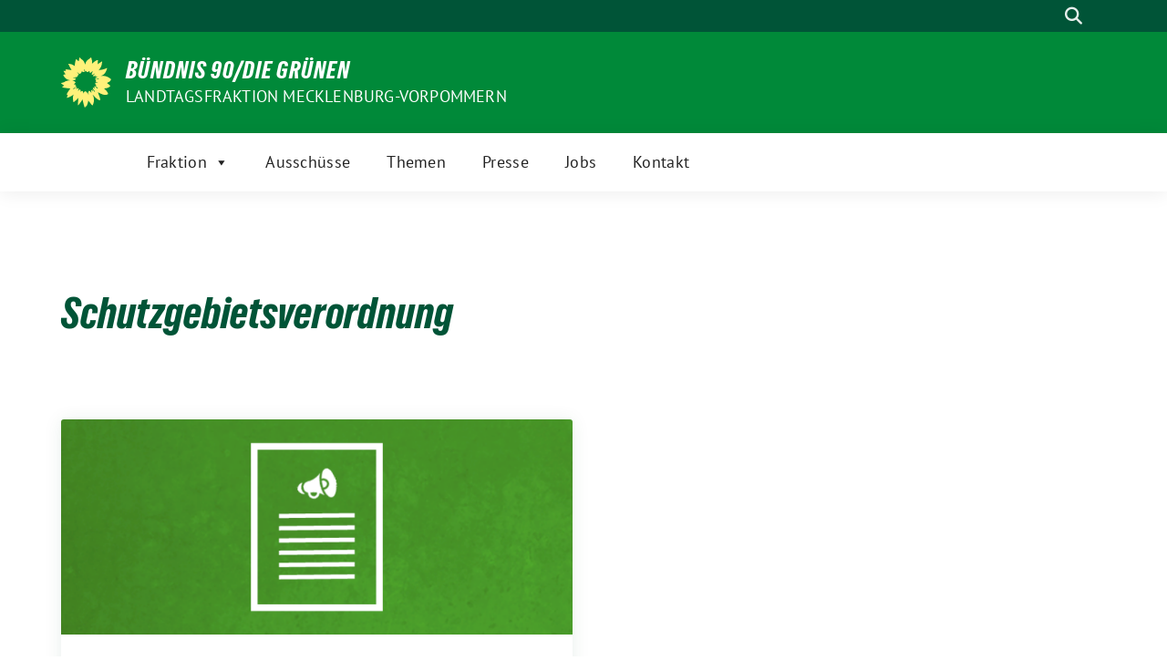

--- FILE ---
content_type: text/html; charset=UTF-8
request_url: https://gruene-fraktion-mv.de/tag/schutzgebietsverordnung/
body_size: 11209
content:
<!doctype html>
<html dir="ltr" lang="de" prefix="og: https://ogp.me/ns#" class="theme--default">

<head>
	<meta charset="UTF-8">
	<meta name="viewport" content="width=device-width, initial-scale=1">
	<link rel="profile" href="https://gmpg.org/xfn/11">
	
<!-- Facebook Meta Tags -->
<meta property="og:url" content="https://gruene-fraktion-mv.de/2024/01/12/waldzustandsbericht-terpe-konsequenter-klimaschutz-ist-der-beste-waldschutz/">
<meta property="og:type" content="website">
<meta property="og:title" content="Waldzustandsbericht // Dr. Terpe: „Konsequenter Klimaschutz ist der beste Waldschutz“">
<meta property="og:description" content="Den aktuellen Waldzustandsbericht in Mecklenburg-Vorpommern kommentiert der Vorsitzende und umweltpolitische Sprecher der bündnisgrünen Fraktion im Landtag, Dr. Harald Terpe: „Unseren Wäldern geht es weiterhin nicht gut. Die Folgen der Erderhitzung sind zunehmend unübersehbar, auch wenn es 2023 eine Erholung mancher Waldbestände durch die zeitweise gute Niederschlagsversorgung gab. Konsequenter Klimaschutz ist demnach der beste Waldschutz.“">
<meta property="og:image" content="https://gruene-fraktion-mv.de/wp-content/uploads/2022/07/ICON_pressemitteilung_klein-300x126.png">

<!-- Twitter Meta Tags -->
<meta name="twitter:card" content="summary_large_image">
<meta property="twitter:domain" content="https://gruene-fraktion-mv.de">
<meta property="twitter:url" content="https://gruene-fraktion-mv.de/2024/01/12/waldzustandsbericht-terpe-konsequenter-klimaschutz-ist-der-beste-waldschutz/">
<meta name="twitter:title" content="Waldzustandsbericht // Dr. Terpe: „Konsequenter Klimaschutz ist der beste Waldschutz“">
<meta name="twitter:description" content="Den aktuellen Waldzustandsbericht in Mecklenburg-Vorpommern kommentiert der Vorsitzende und umweltpolitische Sprecher der bündnisgrünen Fraktion im Landtag, Dr. Harald Terpe: „Unseren Wäldern geht es weiterhin nicht gut. Die Folgen der Erderhitzung sind zunehmend unübersehbar, auch wenn es 2023 eine Erholung mancher Waldbestände durch die zeitweise gute Niederschlagsversorgung gab. Konsequenter Klimaschutz ist demnach der beste Waldschutz.“">
<meta name="twitter:image" content="https://gruene-fraktion-mv.de/wp-content/uploads/2022/07/ICON_pressemitteilung_klein-300x126.png">

	<title>Schutzgebietsverordnung - BÜNDNIS 90/DIE GRÜNEN</title>

		<!-- All in One SEO 4.9.3 - aioseo.com -->
	<meta name="robots" content="max-image-preview:large" />
	<link rel="canonical" href="https://gruene-fraktion-mv.de/tag/schutzgebietsverordnung/" />
	<meta name="generator" content="All in One SEO (AIOSEO) 4.9.3" />
		<script type="application/ld+json" class="aioseo-schema">
			{"@context":"https:\/\/schema.org","@graph":[{"@type":"BreadcrumbList","@id":"https:\/\/gruene-fraktion-mv.de\/tag\/schutzgebietsverordnung\/#breadcrumblist","itemListElement":[{"@type":"ListItem","@id":"https:\/\/gruene-fraktion-mv.de#listItem","position":1,"name":"Home","item":"https:\/\/gruene-fraktion-mv.de","nextItem":{"@type":"ListItem","@id":"https:\/\/gruene-fraktion-mv.de\/tag\/schutzgebietsverordnung\/#listItem","name":"Schutzgebietsverordnung"}},{"@type":"ListItem","@id":"https:\/\/gruene-fraktion-mv.de\/tag\/schutzgebietsverordnung\/#listItem","position":2,"name":"Schutzgebietsverordnung","previousItem":{"@type":"ListItem","@id":"https:\/\/gruene-fraktion-mv.de#listItem","name":"Home"}}]},{"@type":"CollectionPage","@id":"https:\/\/gruene-fraktion-mv.de\/tag\/schutzgebietsverordnung\/#collectionpage","url":"https:\/\/gruene-fraktion-mv.de\/tag\/schutzgebietsverordnung\/","name":"Schutzgebietsverordnung - B\u00dcNDNIS 90\/DIE GR\u00dcNEN","inLanguage":"de-DE","isPartOf":{"@id":"https:\/\/gruene-fraktion-mv.de\/#website"},"breadcrumb":{"@id":"https:\/\/gruene-fraktion-mv.de\/tag\/schutzgebietsverordnung\/#breadcrumblist"}},{"@type":"Organization","@id":"https:\/\/gruene-fraktion-mv.de\/#organization","name":"B\u00dcNDNIS 90\/DIE GR\u00dcNEN","description":"Landtagsfraktion Mecklenburg-Vorpommern","url":"https:\/\/gruene-fraktion-mv.de\/"},{"@type":"WebSite","@id":"https:\/\/gruene-fraktion-mv.de\/#website","url":"https:\/\/gruene-fraktion-mv.de\/","name":"B\u00dcNDNIS 90\/DIE GR\u00dcNEN","description":"Landtagsfraktion Mecklenburg-Vorpommern","inLanguage":"de-DE","publisher":{"@id":"https:\/\/gruene-fraktion-mv.de\/#organization"}}]}
		</script>
		<!-- All in One SEO -->

<link rel='dns-prefetch' href='//plausible.io' />
<link rel='dns-prefetch' href='//maxcdn.bootstrapcdn.com' />
<link rel="alternate" type="application/rss+xml" title="BÜNDNIS 90/DIE GRÜNEN &raquo; Feed" href="https://gruene-fraktion-mv.de/feed/" />
<link rel="alternate" type="application/rss+xml" title="BÜNDNIS 90/DIE GRÜNEN &raquo; Kommentar-Feed" href="https://gruene-fraktion-mv.de/comments/feed/" />
<link rel="alternate" type="application/rss+xml" title="BÜNDNIS 90/DIE GRÜNEN &raquo; Schlagwort-Feed zu Schutzgebietsverordnung" href="https://gruene-fraktion-mv.de/tag/schutzgebietsverordnung/feed/" />
<style id='wp-img-auto-sizes-contain-inline-css'>
img:is([sizes=auto i],[sizes^="auto," i]){contain-intrinsic-size:3000px 1500px}
/*# sourceURL=wp-img-auto-sizes-contain-inline-css */
</style>
<link rel='stylesheet' id='wp-block-library-css' href='https://gruene-fraktion-mv.de/wp-includes/css/dist/block-library/style.min.css?ver=6.9' media='all' />
<style id='wp-block-search-inline-css'>
.wp-block-search__button{margin-left:10px;word-break:normal}.wp-block-search__button.has-icon{line-height:0}.wp-block-search__button svg{height:1.25em;min-height:24px;min-width:24px;width:1.25em;fill:currentColor;vertical-align:text-bottom}:where(.wp-block-search__button){border:1px solid #ccc;padding:6px 10px}.wp-block-search__inside-wrapper{display:flex;flex:auto;flex-wrap:nowrap;max-width:100%}.wp-block-search__label{width:100%}.wp-block-search.wp-block-search__button-only .wp-block-search__button{box-sizing:border-box;display:flex;flex-shrink:0;justify-content:center;margin-left:0;max-width:100%}.wp-block-search.wp-block-search__button-only .wp-block-search__inside-wrapper{min-width:0!important;transition-property:width}.wp-block-search.wp-block-search__button-only .wp-block-search__input{flex-basis:100%;transition-duration:.3s}.wp-block-search.wp-block-search__button-only.wp-block-search__searchfield-hidden,.wp-block-search.wp-block-search__button-only.wp-block-search__searchfield-hidden .wp-block-search__inside-wrapper{overflow:hidden}.wp-block-search.wp-block-search__button-only.wp-block-search__searchfield-hidden .wp-block-search__input{border-left-width:0!important;border-right-width:0!important;flex-basis:0;flex-grow:0;margin:0;min-width:0!important;padding-left:0!important;padding-right:0!important;width:0!important}:where(.wp-block-search__input){appearance:none;border:1px solid #949494;flex-grow:1;font-family:inherit;font-size:inherit;font-style:inherit;font-weight:inherit;letter-spacing:inherit;line-height:inherit;margin-left:0;margin-right:0;min-width:3rem;padding:8px;text-decoration:unset!important;text-transform:inherit}:where(.wp-block-search__button-inside .wp-block-search__inside-wrapper){background-color:#fff;border:1px solid #949494;box-sizing:border-box;padding:4px}:where(.wp-block-search__button-inside .wp-block-search__inside-wrapper) .wp-block-search__input{border:none;border-radius:0;padding:0 4px}:where(.wp-block-search__button-inside .wp-block-search__inside-wrapper) .wp-block-search__input:focus{outline:none}:where(.wp-block-search__button-inside .wp-block-search__inside-wrapper) :where(.wp-block-search__button){padding:4px 8px}.wp-block-search.aligncenter .wp-block-search__inside-wrapper{margin:auto}.wp-block[data-align=right] .wp-block-search.wp-block-search__button-only .wp-block-search__inside-wrapper{float:right}
/*# sourceURL=https://gruene-fraktion-mv.de/wp-includes/blocks/search/style.min.css */
</style>
<style id='global-styles-inline-css'>
:root{--wp--preset--aspect-ratio--square: 1;--wp--preset--aspect-ratio--4-3: 4/3;--wp--preset--aspect-ratio--3-4: 3/4;--wp--preset--aspect-ratio--3-2: 3/2;--wp--preset--aspect-ratio--2-3: 2/3;--wp--preset--aspect-ratio--16-9: 16/9;--wp--preset--aspect-ratio--9-16: 9/16;--wp--preset--color--black: #000000;--wp--preset--color--cyan-bluish-gray: #abb8c3;--wp--preset--color--white: #ffffff;--wp--preset--color--pale-pink: #f78da7;--wp--preset--color--vivid-red: #cf2e2e;--wp--preset--color--luminous-vivid-orange: #ff6900;--wp--preset--color--luminous-vivid-amber: #fcb900;--wp--preset--color--light-green-cyan: #7bdcb5;--wp--preset--color--vivid-green-cyan: #00d084;--wp--preset--color--pale-cyan-blue: #8ed1fc;--wp--preset--color--vivid-cyan-blue: #0693e3;--wp--preset--color--vivid-purple: #9b51e0;--wp--preset--color--himmel: #0BA1DD;--wp--preset--color--tanne: #005437;--wp--preset--color--klee: #008939;--wp--preset--color--klee-700: #006E2E;--wp--preset--color--grashalm: #8ABD24;--wp--preset--color--sonne: #FFF17A;--wp--preset--color--sand: #F5F1E9;--wp--preset--color--gray: #EFF2ED;--wp--preset--gradient--vivid-cyan-blue-to-vivid-purple: linear-gradient(135deg,rgb(6,147,227) 0%,rgb(155,81,224) 100%);--wp--preset--gradient--light-green-cyan-to-vivid-green-cyan: linear-gradient(135deg,rgb(122,220,180) 0%,rgb(0,208,130) 100%);--wp--preset--gradient--luminous-vivid-amber-to-luminous-vivid-orange: linear-gradient(135deg,rgb(252,185,0) 0%,rgb(255,105,0) 100%);--wp--preset--gradient--luminous-vivid-orange-to-vivid-red: linear-gradient(135deg,rgb(255,105,0) 0%,rgb(207,46,46) 100%);--wp--preset--gradient--very-light-gray-to-cyan-bluish-gray: linear-gradient(135deg,rgb(238,238,238) 0%,rgb(169,184,195) 100%);--wp--preset--gradient--cool-to-warm-spectrum: linear-gradient(135deg,rgb(74,234,220) 0%,rgb(151,120,209) 20%,rgb(207,42,186) 40%,rgb(238,44,130) 60%,rgb(251,105,98) 80%,rgb(254,248,76) 100%);--wp--preset--gradient--blush-light-purple: linear-gradient(135deg,rgb(255,206,236) 0%,rgb(152,150,240) 100%);--wp--preset--gradient--blush-bordeaux: linear-gradient(135deg,rgb(254,205,165) 0%,rgb(254,45,45) 50%,rgb(107,0,62) 100%);--wp--preset--gradient--luminous-dusk: linear-gradient(135deg,rgb(255,203,112) 0%,rgb(199,81,192) 50%,rgb(65,88,208) 100%);--wp--preset--gradient--pale-ocean: linear-gradient(135deg,rgb(255,245,203) 0%,rgb(182,227,212) 50%,rgb(51,167,181) 100%);--wp--preset--gradient--electric-grass: linear-gradient(135deg,rgb(202,248,128) 0%,rgb(113,206,126) 100%);--wp--preset--gradient--midnight: linear-gradient(135deg,rgb(2,3,129) 0%,rgb(40,116,252) 100%);--wp--preset--font-size--small: 13px;--wp--preset--font-size--medium: clamp(14px, 0.875rem + ((1vw - 3.2px) * 0.682), 20px);--wp--preset--font-size--large: clamp(22.041px, 1.378rem + ((1vw - 3.2px) * 1.586), 36px);--wp--preset--font-size--x-large: clamp(25.014px, 1.563rem + ((1vw - 3.2px) * 1.93), 42px);--wp--preset--font-family--pt-sans: "PT Sans", sans-serif;--wp--preset--font-family--gruenetypeneue: "GruenType Neue", sans-serif;--wp--preset--spacing--20: 0.44rem;--wp--preset--spacing--30: 0.67rem;--wp--preset--spacing--40: 1rem;--wp--preset--spacing--50: 1.5rem;--wp--preset--spacing--60: 2.25rem;--wp--preset--spacing--70: 3.38rem;--wp--preset--spacing--80: 5.06rem;--wp--preset--shadow--natural: 6px 6px 9px rgba(0, 0, 0, 0.2);--wp--preset--shadow--deep: 12px 12px 50px rgba(0, 0, 0, 0.4);--wp--preset--shadow--sharp: 6px 6px 0px rgba(0, 0, 0, 0.2);--wp--preset--shadow--outlined: 6px 6px 0px -3px rgb(255, 255, 255), 6px 6px rgb(0, 0, 0);--wp--preset--shadow--crisp: 6px 6px 0px rgb(0, 0, 0);}:root { --wp--style--global--content-size: 900px;--wp--style--global--wide-size: 1200px; }:where(body) { margin: 0; }.wp-site-blocks > .alignleft { float: left; margin-right: 2em; }.wp-site-blocks > .alignright { float: right; margin-left: 2em; }.wp-site-blocks > .aligncenter { justify-content: center; margin-left: auto; margin-right: auto; }:where(.is-layout-flex){gap: 0.5em;}:where(.is-layout-grid){gap: 0.5em;}.is-layout-flow > .alignleft{float: left;margin-inline-start: 0;margin-inline-end: 2em;}.is-layout-flow > .alignright{float: right;margin-inline-start: 2em;margin-inline-end: 0;}.is-layout-flow > .aligncenter{margin-left: auto !important;margin-right: auto !important;}.is-layout-constrained > .alignleft{float: left;margin-inline-start: 0;margin-inline-end: 2em;}.is-layout-constrained > .alignright{float: right;margin-inline-start: 2em;margin-inline-end: 0;}.is-layout-constrained > .aligncenter{margin-left: auto !important;margin-right: auto !important;}.is-layout-constrained > :where(:not(.alignleft):not(.alignright):not(.alignfull)){max-width: var(--wp--style--global--content-size);margin-left: auto !important;margin-right: auto !important;}.is-layout-constrained > .alignwide{max-width: var(--wp--style--global--wide-size);}body .is-layout-flex{display: flex;}.is-layout-flex{flex-wrap: wrap;align-items: center;}.is-layout-flex > :is(*, div){margin: 0;}body .is-layout-grid{display: grid;}.is-layout-grid > :is(*, div){margin: 0;}body{font-family: var(--wp--preset--font-family--pt-sans);font-weight: 400;padding-top: 0px;padding-right: 0px;padding-bottom: 0px;padding-left: 0px;}a:where(:not(.wp-element-button)){text-decoration: underline;}h1{color: var(--wp--preset--color--tanne);font-family: var(--wp--preset--font-family--gruenetypeneue);font-weight: 400;}h2{font-family: var(--wp--preset--font-family--gruenetypeneue);font-weight: 400;}:root :where(.wp-element-button, .wp-block-button__link){background-color: #32373c;border-width: 0;color: #fff;font-family: inherit;font-size: inherit;font-style: inherit;font-weight: inherit;letter-spacing: inherit;line-height: inherit;padding-top: calc(0.667em + 2px);padding-right: calc(1.333em + 2px);padding-bottom: calc(0.667em + 2px);padding-left: calc(1.333em + 2px);text-decoration: none;text-transform: inherit;}.has-black-color{color: var(--wp--preset--color--black) !important;}.has-cyan-bluish-gray-color{color: var(--wp--preset--color--cyan-bluish-gray) !important;}.has-white-color{color: var(--wp--preset--color--white) !important;}.has-pale-pink-color{color: var(--wp--preset--color--pale-pink) !important;}.has-vivid-red-color{color: var(--wp--preset--color--vivid-red) !important;}.has-luminous-vivid-orange-color{color: var(--wp--preset--color--luminous-vivid-orange) !important;}.has-luminous-vivid-amber-color{color: var(--wp--preset--color--luminous-vivid-amber) !important;}.has-light-green-cyan-color{color: var(--wp--preset--color--light-green-cyan) !important;}.has-vivid-green-cyan-color{color: var(--wp--preset--color--vivid-green-cyan) !important;}.has-pale-cyan-blue-color{color: var(--wp--preset--color--pale-cyan-blue) !important;}.has-vivid-cyan-blue-color{color: var(--wp--preset--color--vivid-cyan-blue) !important;}.has-vivid-purple-color{color: var(--wp--preset--color--vivid-purple) !important;}.has-himmel-color{color: var(--wp--preset--color--himmel) !important;}.has-tanne-color{color: var(--wp--preset--color--tanne) !important;}.has-klee-color{color: var(--wp--preset--color--klee) !important;}.has-klee-700-color{color: var(--wp--preset--color--klee-700) !important;}.has-grashalm-color{color: var(--wp--preset--color--grashalm) !important;}.has-sonne-color{color: var(--wp--preset--color--sonne) !important;}.has-sand-color{color: var(--wp--preset--color--sand) !important;}.has-gray-color{color: var(--wp--preset--color--gray) !important;}.has-black-background-color{background-color: var(--wp--preset--color--black) !important;}.has-cyan-bluish-gray-background-color{background-color: var(--wp--preset--color--cyan-bluish-gray) !important;}.has-white-background-color{background-color: var(--wp--preset--color--white) !important;}.has-pale-pink-background-color{background-color: var(--wp--preset--color--pale-pink) !important;}.has-vivid-red-background-color{background-color: var(--wp--preset--color--vivid-red) !important;}.has-luminous-vivid-orange-background-color{background-color: var(--wp--preset--color--luminous-vivid-orange) !important;}.has-luminous-vivid-amber-background-color{background-color: var(--wp--preset--color--luminous-vivid-amber) !important;}.has-light-green-cyan-background-color{background-color: var(--wp--preset--color--light-green-cyan) !important;}.has-vivid-green-cyan-background-color{background-color: var(--wp--preset--color--vivid-green-cyan) !important;}.has-pale-cyan-blue-background-color{background-color: var(--wp--preset--color--pale-cyan-blue) !important;}.has-vivid-cyan-blue-background-color{background-color: var(--wp--preset--color--vivid-cyan-blue) !important;}.has-vivid-purple-background-color{background-color: var(--wp--preset--color--vivid-purple) !important;}.has-himmel-background-color{background-color: var(--wp--preset--color--himmel) !important;}.has-tanne-background-color{background-color: var(--wp--preset--color--tanne) !important;}.has-klee-background-color{background-color: var(--wp--preset--color--klee) !important;}.has-klee-700-background-color{background-color: var(--wp--preset--color--klee-700) !important;}.has-grashalm-background-color{background-color: var(--wp--preset--color--grashalm) !important;}.has-sonne-background-color{background-color: var(--wp--preset--color--sonne) !important;}.has-sand-background-color{background-color: var(--wp--preset--color--sand) !important;}.has-gray-background-color{background-color: var(--wp--preset--color--gray) !important;}.has-black-border-color{border-color: var(--wp--preset--color--black) !important;}.has-cyan-bluish-gray-border-color{border-color: var(--wp--preset--color--cyan-bluish-gray) !important;}.has-white-border-color{border-color: var(--wp--preset--color--white) !important;}.has-pale-pink-border-color{border-color: var(--wp--preset--color--pale-pink) !important;}.has-vivid-red-border-color{border-color: var(--wp--preset--color--vivid-red) !important;}.has-luminous-vivid-orange-border-color{border-color: var(--wp--preset--color--luminous-vivid-orange) !important;}.has-luminous-vivid-amber-border-color{border-color: var(--wp--preset--color--luminous-vivid-amber) !important;}.has-light-green-cyan-border-color{border-color: var(--wp--preset--color--light-green-cyan) !important;}.has-vivid-green-cyan-border-color{border-color: var(--wp--preset--color--vivid-green-cyan) !important;}.has-pale-cyan-blue-border-color{border-color: var(--wp--preset--color--pale-cyan-blue) !important;}.has-vivid-cyan-blue-border-color{border-color: var(--wp--preset--color--vivid-cyan-blue) !important;}.has-vivid-purple-border-color{border-color: var(--wp--preset--color--vivid-purple) !important;}.has-himmel-border-color{border-color: var(--wp--preset--color--himmel) !important;}.has-tanne-border-color{border-color: var(--wp--preset--color--tanne) !important;}.has-klee-border-color{border-color: var(--wp--preset--color--klee) !important;}.has-klee-700-border-color{border-color: var(--wp--preset--color--klee-700) !important;}.has-grashalm-border-color{border-color: var(--wp--preset--color--grashalm) !important;}.has-sonne-border-color{border-color: var(--wp--preset--color--sonne) !important;}.has-sand-border-color{border-color: var(--wp--preset--color--sand) !important;}.has-gray-border-color{border-color: var(--wp--preset--color--gray) !important;}.has-vivid-cyan-blue-to-vivid-purple-gradient-background{background: var(--wp--preset--gradient--vivid-cyan-blue-to-vivid-purple) !important;}.has-light-green-cyan-to-vivid-green-cyan-gradient-background{background: var(--wp--preset--gradient--light-green-cyan-to-vivid-green-cyan) !important;}.has-luminous-vivid-amber-to-luminous-vivid-orange-gradient-background{background: var(--wp--preset--gradient--luminous-vivid-amber-to-luminous-vivid-orange) !important;}.has-luminous-vivid-orange-to-vivid-red-gradient-background{background: var(--wp--preset--gradient--luminous-vivid-orange-to-vivid-red) !important;}.has-very-light-gray-to-cyan-bluish-gray-gradient-background{background: var(--wp--preset--gradient--very-light-gray-to-cyan-bluish-gray) !important;}.has-cool-to-warm-spectrum-gradient-background{background: var(--wp--preset--gradient--cool-to-warm-spectrum) !important;}.has-blush-light-purple-gradient-background{background: var(--wp--preset--gradient--blush-light-purple) !important;}.has-blush-bordeaux-gradient-background{background: var(--wp--preset--gradient--blush-bordeaux) !important;}.has-luminous-dusk-gradient-background{background: var(--wp--preset--gradient--luminous-dusk) !important;}.has-pale-ocean-gradient-background{background: var(--wp--preset--gradient--pale-ocean) !important;}.has-electric-grass-gradient-background{background: var(--wp--preset--gradient--electric-grass) !important;}.has-midnight-gradient-background{background: var(--wp--preset--gradient--midnight) !important;}.has-small-font-size{font-size: var(--wp--preset--font-size--small) !important;}.has-medium-font-size{font-size: var(--wp--preset--font-size--medium) !important;}.has-large-font-size{font-size: var(--wp--preset--font-size--large) !important;}.has-x-large-font-size{font-size: var(--wp--preset--font-size--x-large) !important;}.has-pt-sans-font-family{font-family: var(--wp--preset--font-family--pt-sans) !important;}.has-gruenetypeneue-font-family{font-family: var(--wp--preset--font-family--gruenetypeneue) !important;}
/*# sourceURL=global-styles-inline-css */
</style>

<link rel='stylesheet' id='contact-form-7-css' href='https://gruene-fraktion-mv.de/wp-content/plugins/contact-form-7/includes/css/styles.css?ver=6.1.4' media='all' />
<style id='contact-form-7-inline-css'>
.wpcf7 .wpcf7-recaptcha iframe {margin-bottom: 0;}.wpcf7 .wpcf7-recaptcha[data-align="center"] > div {margin: 0 auto;}.wpcf7 .wpcf7-recaptcha[data-align="right"] > div {margin: 0 0 0 auto;}
/*# sourceURL=contact-form-7-inline-css */
</style>
<link rel='stylesheet' id='fullscreen-background-css' href='https://gruene-fraktion-mv.de/wp-content/plugins/fullscreen-background/public/css/fullscreen-background-public.css?ver=2.0.6' media='all' />
<link rel='stylesheet' id='baguettebox-css-css' href='https://gruene-fraktion-mv.de/wp-content/plugins/gallery-block-lightbox/dist/baguetteBox.min.css?ver=1.12.0' media='all' />
<link rel='stylesheet' id='hover-effects-css' href='https://gruene-fraktion-mv.de/wp-content/plugins/hover-effects/asset/css/hover.css?ver=2.1.3' media='all' />
<link rel='stylesheet' id='cff-css' href='https://gruene-fraktion-mv.de/wp-content/plugins/custom-facebook-feed/assets/css/cff-style.min.css?ver=4.3.4' media='all' />
<link rel='stylesheet' id='sb-font-awesome-css' href='https://maxcdn.bootstrapcdn.com/font-awesome/4.7.0/css/font-awesome.min.css?ver=6.9' media='all' />
<link rel='stylesheet' id='megamenu-css' href='https://gruene-fraktion-mv.de/wp-content/uploads/maxmegamenu/style.css?ver=64b485' media='all' />
<link rel='stylesheet' id='dashicons-css' href='https://gruene-fraktion-mv.de/wp-includes/css/dashicons.min.css?ver=6.9' media='all' />
<link rel='stylesheet' id='tag-groups-css-frontend-structure-css' href='https://gruene-fraktion-mv.de/wp-content/plugins/tag-groups/assets/css/jquery-ui.structure.min.css?ver=2.1.1' media='all' />
<link rel='stylesheet' id='tag-groups-css-frontend-theme-css' href='https://gruene-fraktion-mv.de/wp-content/plugins/tag-groups/assets/css/delta/jquery-ui.theme.min.css?ver=2.1.1' media='all' />
<link rel='stylesheet' id='tag-groups-css-frontend-css' href='https://gruene-fraktion-mv.de/wp-content/plugins/tag-groups/assets/css/frontend.min.css?ver=2.1.1' media='all' />
<link rel='stylesheet' id='wp-mapit-leaflet-css-css' href='https://gruene-fraktion-mv.de/wp-content/plugins/wp-mapit/wp_mapit/css/leaflet.css?ver=1762218306' media='all' />
<link rel='stylesheet' id='wp-mapit-leaflet-responsive-popup-css-css' href='https://gruene-fraktion-mv.de/wp-content/plugins/wp-mapit/wp_mapit/css/leaflet.responsive.popup.css?ver=1762218306' media='all' />
<link rel='stylesheet' id='wp-mapit-leaflet-gesture-handling-css-css' href='https://gruene-fraktion-mv.de/wp-content/plugins/wp-mapit/wp_mapit/css/leaflet-gesture-handling.css?ver=1762218306' media='all' />
<link rel='stylesheet' id='wp-mapit-leaflet-fullscreen-css-css' href='https://gruene-fraktion-mv.de/wp-content/plugins/wp-mapit/wp_mapit/css/leaflet.fullscreen.css?ver=1762218306' media='all' />
<link rel='stylesheet' id='wp-mapit-css-css' href='https://gruene-fraktion-mv.de/wp-content/plugins/wp-mapit/wp_mapit/css/wp_mapit.css?ver=1762218306' media='all' />
<link rel='stylesheet' id='sunflower-style-css' href='https://gruene-fraktion-mv.de/wp-content/themes/sunflower/style.css?ver=2.2.14' media='all' />
<link rel='stylesheet' id='lightbox-css' href='https://gruene-fraktion-mv.de/wp-content/themes/sunflower/assets/vndr/lightbox2/dist/css/lightbox.min.css?ver=4.3.0' media='all' />
<script defer data-domain='gruene-fraktion-mv.de' data-api='https://plausible.io/api/event' data-cfasync='false' src="https://plausible.io/js/plausible.outbound-links.file-downloads.pageview-props.js?ver=2.5.0" id="plausible-analytics-js"></script>
<script id="plausible-analytics-js-after">
window.plausible = window.plausible || function() { (window.plausible.q = window.plausible.q || []).push(arguments) }
//# sourceURL=plausible-analytics-js-after
</script>
<script id="plausible-form-submit-integration-js-extra">
var plausible_analytics_i18n = {"form_completions":"WP Form Completions"};
//# sourceURL=plausible-form-submit-integration-js-extra
</script>
<script src="https://gruene-fraktion-mv.de/wp-content/plugins/plausible-analytics/assets/dist/js/plausible-form-submit-integration.js?ver=1765328707" id="plausible-form-submit-integration-js"></script>
<script src="https://gruene-fraktion-mv.de/wp-includes/js/jquery/jquery.min.js?ver=3.7.1" id="jquery-core-js"></script>
<script src="https://gruene-fraktion-mv.de/wp-includes/js/jquery/jquery-migrate.min.js?ver=3.4.1" id="jquery-migrate-js"></script>
<script src="https://gruene-fraktion-mv.de/wp-content/plugins/fullscreen-background/public/js/fullscreen-background-public.js?ver=2.0.6" id="fullscreen-background-js"></script>
<script src="https://gruene-fraktion-mv.de/wp-content/plugins/tag-groups/assets/js/frontend.min.js?ver=2.1.1" id="tag-groups-js-frontend-js"></script>
<link rel="https://api.w.org/" href="https://gruene-fraktion-mv.de/wp-json/" /><link rel="alternate" title="JSON" type="application/json" href="https://gruene-fraktion-mv.de/wp-json/wp/v2/tags/922" /><link rel="EditURI" type="application/rsd+xml" title="RSD" href="https://gruene-fraktion-mv.de/xmlrpc.php?rsd" />
<meta name="cdp-version" content="1.5.0" />		<style>
		.enweby-fullscreen-background { background-color: #020000; }.enweby-fullscreen-background #page, .enweby-fullscreen-background .site,.enweby-fullscreen-background #content,.enweby-fullscreen-background .site-content,.enweby-fullscreen-background .site-main,.enweby-fullscreen-background #content-area,.enweby-fullscreen-background .page-wrapper { background:transparent!important; background:none!important; background-color:unset!important; }{ background:transparent!important; background:none!important; background-color:unset!important;}		</style>
		<style class='wp-fonts-local'>
@font-face{font-family:"PT Sans";font-style:normal;font-weight:400;font-display:fallback;src:url('https://gruene-fraktion-mv.de/wp-content/themes/sunflower/assets/fonts/pt-sans-v17-latin_latin-ext-regular.woff2') format('woff2'), url('https://gruene-fraktion-mv.de/wp-content/themes/sunflower/assets/fonts/pt-sans-v17-latin_latin-ext-regular.ttf') format('truetype');font-stretch:normal;}
@font-face{font-family:"PT Sans";font-style:italic;font-weight:400;font-display:fallback;src:url('https://gruene-fraktion-mv.de/wp-content/themes/sunflower/assets/fonts/pt-sans-v17-latin_latin-ext-italic.woff2') format('woff2'), url('https://gruene-fraktion-mv.de/wp-content/themes/sunflower/assets/fonts/pt-sans-v17-latin_latin-ext-italic.ttf') format('truetype');font-stretch:normal;}
@font-face{font-family:"PT Sans";font-style:normal;font-weight:700;font-display:fallback;src:url('https://gruene-fraktion-mv.de/wp-content/themes/sunflower/assets/fonts/pt-sans-v17-latin_latin-ext-700.woff2') format('woff2'), url('https://gruene-fraktion-mv.de/wp-content/themes/sunflower/assets/fonts/pt-sans-v17-latin_latin-ext-700.ttf') format('truetype');font-stretch:normal;}
@font-face{font-family:"PT Sans";font-style:italic;font-weight:700;font-display:fallback;src:url('https://gruene-fraktion-mv.de/wp-content/themes/sunflower/assets/fonts/pt-sans-v17-latin_latin-ext-700italic.woff2') format('woff2'), url('https://gruene-fraktion-mv.de/wp-content/themes/sunflower/assets/fonts/pt-sans-v17-latin_latin-ext-700italic.ttf') format('truetype');font-stretch:normal;}
@font-face{font-family:"GruenType Neue";font-style:normal;font-weight:400;font-display:block;src:url('https://gruene-fraktion-mv.de/wp-content/themes/sunflower/assets/fonts/GrueneTypeNeue-Regular.woff2') format('woff2'), url('https://gruene-fraktion-mv.de/wp-content/themes/sunflower/assets/fonts/GrueneTypeNeue-Regular.woff') format('woff');font-stretch:normal;}
</style>
<link rel="icon" href="https://gruene-fraktion-mv.de/wp-content/themes/sunflower/assets/img/favicon.ico" sizes="32x32" />
<link rel="icon" href="https://gruene-fraktion-mv.de/wp-content/themes/sunflower/assets/img/sunflower-192.png" sizes="192x192" />
<link rel="apple-touch-icon" href="https://gruene-fraktion-mv.de/wp-content/themes/sunflower/assets/img/sunflower-180.png" />
<meta name="msapplication-TileImage" content="https://gruene-fraktion-mv.de/wp-content/themes/sunflower/assets/img/sunflower-270.png" />
		<style id="wp-custom-css">
			.is-style-ona-full-link a::after
{
display: block;
position: absolute;
left: 0;
top: 0;
width: 100%;
height: 100%;
content: "";
}		</style>
		<style type="text/css">/** Mega Menu CSS: fs **/</style>
</head>

<body class="archive tag tag-schutzgebietsverordnung tag-922 wp-embed-responsive wp-theme-sunflower mega-menu-mainmenu hfeed">
		<div id="page" class="site">
		<a class="skip-link screen-reader-text" href="#primary">Weiter zum Inhalt</a>

		<header id="masthead" class="site-header">

		<nav class="navbar navbar-top d-none d-lg-block navbar-expand-lg navbar-dark p-0 topmenu">
			<div class="container">
				<button class="navbar-toggler" type="button" data-bs-toggle="collapse" data-bs-target="#topmenu-container" aria-controls="topmenu-container" aria-expanded="false" aria-label="Toggle navigation">
					<span class="navbar-toggler-icon"></span>
				</button>
				<div class="collapse navbar-collapse justify-content-between" id="topmenu-container">
					<div class="social-media-profiles d-none d-md-flex"></div>						<div class="d-flex">
														<form class="form-inline my-2 my-md-0 search d-flex" action="https://gruene-fraktion-mv.de">
								<label for="topbar-search" class="visually-hidden">Suche</label>
								<input id="topbar-search" class="form-control form-control-sm topbar-search-q" name="s" type="text" placeholder="Suche" aria-label="Suche"
									value=""
								>
								<input type="submit" class="d-none" value="Suche" aria-label="Suche">
							</form>
							<button class="show-search me-3" title="zeige Suche" aria-label="zeige Suche">
								<i class="fas fa-search"></i>
							</button>
						</div>
				</div>
			</div>
		</nav>

		<div class="container-fluid bloginfo bg-primary">
			<div class="container d-flex align-items-center">
				<div class="img-container
				sunflower-logo				">
					<a href="https://gruene-fraktion-mv.de" rel="home" aria-current="page" title="BÜNDNIS 90/DIE GRÜNEN"><img src="https://gruene-fraktion-mv.de/wp-content/themes/sunflower/assets/img/sunflower.svg" class="" alt="Logo"></a>				</div>
				<div>
					<a href="https://gruene-fraktion-mv.de" class="d-block h5 text-white bloginfo-name no-link">
						BÜNDNIS 90/DIE GRÜNEN					</a>
					<a href="https://gruene-fraktion-mv.de" class="d-block text-white mb-0 bloginfo-description no-link">Landtagsfraktion Mecklenburg-Vorpommern</a>				</div>
			</div>
		</div>

</header><!-- #masthead -->

		<div id="navbar-sticky-detector"></div>
	<nav class="navbar navbar-main navbar-expand-lg navbar-light bg-white">
		<div class="container">
			<a class="navbar-brand" href="https://gruene-fraktion-mv.de"><img src="https://gruene-fraktion-mv.de/wp-content/themes/sunflower/assets/img/sunflower.svg" class="sunflower-logo" alt="Sonnenblume - Logo" title="BÜNDNIS 90/DIE GRÜNEN"></a>			
			

			<button class="navbar-toggler collapsed" type="button" data-bs-toggle="collapse" data-bs-target="#mainmenu-container" aria-controls="mainmenu" aria-expanded="false" aria-label="Toggle navigation">
				<i class="fas fa-times close"></i>
				<i class="fas fa-bars open"></i>
			</button>

			<div class="collapse navbar-collapse" id="mainmenu-container">
				<div id="mega-menu-wrap-mainmenu" class="mega-menu-wrap"><div class="mega-menu-toggle"><div class="mega-toggle-blocks-left"></div><div class="mega-toggle-blocks-center"></div><div class="mega-toggle-blocks-right"><div class='mega-toggle-block mega-menu-toggle-animated-block mega-toggle-block-0' id='mega-toggle-block-0'><button aria-label="Toggle Menu" class="mega-toggle-animated mega-toggle-animated-slider" type="button" aria-expanded="false">
                  <span class="mega-toggle-animated-box">
                    <span class="mega-toggle-animated-inner"></span>
                  </span>
                </button></div></div></div><ul id="mega-menu-mainmenu" class="mega-menu max-mega-menu mega-menu-horizontal mega-no-js" data-event="hover_intent" data-effect="fade_up" data-effect-speed="200" data-effect-mobile="disabled" data-effect-speed-mobile="0" data-mobile-force-width="false" data-second-click="go" data-document-click="collapse" data-vertical-behaviour="standard" data-breakpoint="768" data-unbind="true" data-mobile-state="collapse_all" data-mobile-direction="vertical" data-hover-intent-timeout="300" data-hover-intent-interval="100"><li class="mega-menu-item mega-menu-item-type-post_type mega-menu-item-object-page mega-menu-item-has-children mega-align-bottom-left mega-menu-flyout mega-menu-item-3130" id="mega-menu-item-3130"><a class="mega-menu-link" href="https://gruene-fraktion-mv.de/abgeordnete/" aria-expanded="false" tabindex="0">Fraktion<span class="mega-indicator" aria-hidden="true"></span></a>
<ul class="mega-sub-menu">
<li class="mega-menu-item mega-menu-item-type-custom mega-menu-item-object-custom mega-menu-item-has-children mega-menu-item-13536" id="mega-menu-item-13536"><a class="mega-menu-link" href="https://gruene-fraktion-mv.de/abgeordnete/" aria-expanded="false">Abgeordnete<span class="mega-indicator" aria-hidden="true"></span></a>
	<ul class="mega-sub-menu">
<li class="mega-menu-item mega-menu-item-type-post_type mega-menu-item-object-page mega-menu-item-3147" id="mega-menu-item-3147"><a class="mega-menu-link" href="https://gruene-fraktion-mv.de/constanzeoehlrich/">Constanze Oehlrich MdL</a></li><li class="mega-menu-item mega-menu-item-type-post_type mega-menu-item-object-page mega-menu-item-3150" id="mega-menu-item-3150"><a class="mega-menu-link" href="https://gruene-fraktion-mv.de/juttawegner/">Jutta Wegner MdL</a></li><li class="mega-menu-item mega-menu-item-type-post_type mega-menu-item-object-page mega-menu-item-3146" id="mega-menu-item-3146"><a class="mega-menu-link" href="https://gruene-fraktion-mv.de/anneshepley/">Anne Shepley MdL</a></li><li class="mega-menu-item mega-menu-item-type-post_type mega-menu-item-object-page mega-menu-item-3149" id="mega-menu-item-3149"><a class="mega-menu-link" href="https://gruene-fraktion-mv.de/haraldterpe/">Dr. Harald Terpe MdL</a></li><li class="mega-menu-item mega-menu-item-type-post_type mega-menu-item-object-page mega-menu-item-3148" id="mega-menu-item-3148"><a class="mega-menu-link" href="https://gruene-fraktion-mv.de/hannesdamm/">Hannes Damm MdL</a></li>	</ul>
</li><li class="mega-menu-item mega-menu-item-type-post_type mega-menu-item-object-page mega-menu-item-4698" id="mega-menu-item-4698"><a class="mega-menu-link" href="https://gruene-fraktion-mv.de/mitarbeitende/">Mitarbeitende</a></li></ul>
</li><li class="mega-menu-item mega-menu-item-type-post_type mega-menu-item-object-page mega-align-bottom-left mega-menu-flyout mega-menu-item-3142" id="mega-menu-item-3142"><a class="mega-menu-link" href="https://gruene-fraktion-mv.de/ausschuesse-des-landtages-mecklenburg-vorpommern/" tabindex="0">Ausschüsse</a></li><li class="mega-menu-item mega-menu-item-type-custom mega-menu-item-object-custom mega-align-bottom-left mega-menu-flyout mega-hide-on-desktop mega-hide-on-mobile mega-menu-item-3133" id="mega-menu-item-3133"><a class="mega-menu-link" href="#" tabindex="0">Parlament</a></li><li class="mega-menu-item mega-menu-item-type-custom mega-menu-item-object-custom mega-align-bottom-left mega-menu-flyout mega-menu-item-13390" id="mega-menu-item-13390"><a class="mega-menu-link" href="https://gruene-fraktion-mv.de/themen/" tabindex="0">Themen</a></li><li class="mega-menu-item mega-menu-item-type-post_type mega-menu-item-object-page mega-align-bottom-left mega-menu-flyout mega-menu-item-3131" id="mega-menu-item-3131"><a class="mega-menu-link" href="https://gruene-fraktion-mv.de/presse/" tabindex="0">Presse</a></li><li class="mega-menu-item mega-menu-item-type-post_type mega-menu-item-object-page mega-align-bottom-left mega-menu-flyout mega-menu-item-3141" id="mega-menu-item-3141"><a class="mega-menu-link" href="https://gruene-fraktion-mv.de/jobs-praktika/" tabindex="0">Jobs</a></li><li class="mega-menu-item mega-menu-item-type-post_type mega-menu-item-object-page mega-align-bottom-left mega-menu-flyout mega-menu-item-3132" id="mega-menu-item-3132"><a class="mega-menu-link" href="https://gruene-fraktion-mv.de/kontakt/" tabindex="0">Kontakt</a></li></ul></div>
				<form class="form-inline my-2 mb-2 search d-block d-lg-none" action="https://gruene-fraktion-mv.de">
					<input class="form-control form-control-sm topbar-search-q" name="s" type="text" placeholder="Suche" aria-label="Suche"
						value=""
					>
					<input type="submit" class="d-none" value="Suche" aria-label="Suche">

				</form>
			</div>
		</div>
	</nav>
	<div id="content" class="container">
		<div class="row">
			<div class="col-12">
				<main id="primary" class="site-main archive">
					
						<header class="page-header">
						<h1 class="page-title">Schutzgebietsverordnung</h1>						</header><!-- .page-header -->

						
						<div class="archive-loop row" data-masonry='{"percentPosition": true }'>
								<div class="col-md-6">
<article id="post-6451" class="bg-white mb-4 has-shadow post-6451 post type-post status-publish format-standard has-post-thumbnail hentry category-allgemein category-harald-terpe category-pressemitteilung tag-haraldterpe tag-klimaschutz tag-schutzgebietsverordnung tag-tillbackhaus tag-umweltpolitik tag-waldgesetz tag-waldschutz tag-waldzustandsbericht">
	<div class="">
					<div class="">
				<a href="https://gruene-fraktion-mv.de/2024/01/12/waldzustandsbericht-terpe-konsequenter-klimaschutz-ist-der-beste-waldschutz/" aria-label="Post Thumbnail" rel="bookmark">
								<img width="768" height="323" src="https://gruene-fraktion-mv.de/wp-content/uploads/2022/07/ICON_pressemitteilung_klein-768x323.png" class="post-thumbnail wp-post-image" alt="Waldzustandsbericht // Dr. Terpe: „Konsequenter Klimaschutz ist der beste Waldschutz“" />

							</a>
			</div>
					<div class="p-45">
			<header class="entry-header mb-2">
								<h2 class="card-title h4 mb-3"><a href="https://gruene-fraktion-mv.de/2024/01/12/waldzustandsbericht-terpe-konsequenter-klimaschutz-ist-der-beste-waldschutz/" rel="bookmark">Waldzustandsbericht // Dr. Terpe: „Konsequenter Klimaschutz ist der beste Waldschutz“</a></h2>					<div class="entry-meta mb-3">
						<span class="posted-on"><time class="entry-date published" datetime="2024-01-12T21:49:48+01:00">12. Januar 2024</time><time class="updated" datetime="2024-10-29T14:55:21+01:00">29. Oktober 2024</time></span>					</div><!-- .entry-meta -->
								</header><!-- .entry-header -->

			<div class="entry-content">
				<a href="https://gruene-fraktion-mv.de/2024/01/12/waldzustandsbericht-terpe-konsequenter-klimaschutz-ist-der-beste-waldschutz/" rel="bookmark">
				<p>Den aktuellen Waldzustandsbericht in Mecklenburg-Vorpommern kommentiert der Vorsitzende und umweltpolitische Sprecher der bündnisgrünen Fraktion im Landtag, Dr. Harald Terpe: „Unseren Wäldern geht es weiterhin nicht gut. Die Folgen der Erderhitzung sind zunehmend unübersehbar, auch wenn es 2023 eine Erholung mancher Waldbestände durch die zeitweise gute Niederschlagsversorgung gab. Konsequenter Klimaschutz ist demnach der beste Waldschutz.“</p>
				</a>
			</div><!-- .entry-content -->

			<footer class="entry-footer">
							<div class="d-flex mt-2 mb-2">
								<div>
		<span class="cat-links small"><a href="https://gruene-fraktion-mv.de/category/allgemein/" rel="category tag">Allgemein</a>, <a href="https://gruene-fraktion-mv.de/category/harald-terpe/" rel="category tag">Dr. Harald Terpe</a>, <a href="https://gruene-fraktion-mv.de/category/pressemitteilung/" rel="category tag">Pressemitteilung</a></span><br><span class="tags-links small"><a href="https://gruene-fraktion-mv.de/tag/haraldterpe/" rel="tag">Dr. Harald Terpe</a>, <a href="https://gruene-fraktion-mv.de/tag/klimaschutz/" rel="tag">Klimaschutz</a>, <a href="https://gruene-fraktion-mv.de/tag/schutzgebietsverordnung/" rel="tag">Schutzgebietsverordnung</a>, <a href="https://gruene-fraktion-mv.de/tag/tillbackhaus/" rel="tag">Till Backhaus</a>, <a href="https://gruene-fraktion-mv.de/tag/umweltpolitik/" rel="tag">Umweltpolitik</a>, <a href="https://gruene-fraktion-mv.de/tag/waldgesetz/" rel="tag">Waldgesetz</a>, <a href="https://gruene-fraktion-mv.de/tag/waldschutz/" rel="tag">Waldschutz</a>, <a href="https://gruene-fraktion-mv.de/tag/waldzustandsbericht/" rel="tag">Waldzustandsbericht</a></span>
				</div>
			</div>
		
				<div class="d-flex flex-row-reverse">
					<a href="https://gruene-fraktion-mv.de/2024/01/12/waldzustandsbericht-terpe-konsequenter-klimaschutz-ist-der-beste-waldschutz/" rel="bookmark" class="continue-reading">
					weiterlesen				</a>
				</div>
			</footer><!-- .entry-footer -->
		</div>
	</div>
</article><!-- #post-6451 -->
</div>						</div>
						
				</main><!-- #main -->
			</div>
		</div>
</div>
<div class="container-fluid bg-darkgreen p-5">
	<aside id="secondary" class="widget-area container">
		<section id="block-2" class="widget widget_block widget_search"><form role="search" method="get" action="https://gruene-fraktion-mv.de/" class="wp-block-search__button-outside wp-block-search__text-button wp-block-search"    ><label class="wp-block-search__label" for="wp-block-search__input-1" >Suchen</label><div class="wp-block-search__inside-wrapper" ><input class="wp-block-search__input" id="wp-block-search__input-1" placeholder="" value="" type="search" name="s" required /><input type="hidden" name="search_source" value="https://gruene-fraktion-mv.de/tag/schutzgebietsverordnung/"/><button aria-label="Suchen" class="wp-block-search__button wp-element-button" type="submit" >Suchen</button></div></form></section>	</aside>
</div>

	<footer id="colophon" class="site-footer">
		<div class="container site-info">
							<div class="row">
					<div class="col-12 col-md-4 d-flex justify-content-center justify-content-md-start">

						<nav class="navbar navbar-top navbar-expand-md ">
							<div class="text-center ">
							<ul id="footer1" class="navbar-nav small" itemscope itemtype="http://www.schema.org/SiteNavigationElement"><li  id="menu-item-3139" class="menu-item menu-item-type-post_type menu-item-object-page menu-item-3139 nav-item"><a itemprop="url" href="https://gruene-fraktion-mv.de/impressum/" class="nav-link"><span itemprop="name">Impressum</span></a></li>
<li  id="menu-item-3140" class="menu-item menu-item-type-post_type menu-item-object-page menu-item-3140 nav-item"><a itemprop="url" href="https://gruene-fraktion-mv.de/datenschutzerklaerung/" class="nav-link"><span itemprop="name">Datenschutzerklärung</span></a></li>
</ul>							</div>
						</nav>
					</div>
					<div class="col-12 col-md-4 p-2 justify-content-center d-flex">
									</div>
					<div class="col-12 col-md-4 d-flex justify-content-center justify-content-md-end">
						<nav class="navbar navbar-top navbar-expand-md">
							<div class="text-center">
														</div>
						</nav>
					</div>
				</div>

				<div class="row">
					<div class="col-12 mt-4 mb-4">
						<hr>
					</div>
				</div>

				

			<div class="row d-block d-lg-none mb-5">
				<div class="col-12">
					<nav class=" navbar navbar-top navbar-expand-md d-flex justify-content-center">
						<div class="text-center">
													</div>
					</nav>
				</div>
			</div>


			<div class="row">
				<div class="col-8 col-md-10">
					<p class="small">
						BÜNDNIS 90/DIE GRÜNEN benutzt das<br>freie
						grüne Theme <a href="https://sunflower-theme.de" target="_blank">sunflower</a> &dash; ein
						Angebot der <a href="https://verdigado.com/" target="_blank">verdigado eG</a>.
					</p>
				</div>
				<div class="col-4 col-md-2">

					<img src="https://gruene-fraktion-mv.de/wp-content/themes/sunflower/assets/img/logo-diegruenen.png" class="img-fluid" alt="Logo BÜNDNIS 90/DIE GRÜNEN">				</div>
			</div>



		</div><!-- .site-info -->
	</footer><!-- #colophon -->
</div><!-- #page -->

<script type="speculationrules">
{"prefetch":[{"source":"document","where":{"and":[{"href_matches":"/*"},{"not":{"href_matches":["/wp-*.php","/wp-admin/*","/wp-content/uploads/*","/wp-content/*","/wp-content/plugins/*","/wp-content/themes/sunflower/*","/*\\?(.+)"]}},{"not":{"selector_matches":"a[rel~=\"nofollow\"]"}},{"not":{"selector_matches":".no-prefetch, .no-prefetch a"}}]},"eagerness":"conservative"}]}
</script>
<!-- Custom Facebook Feed JS -->
<script type="text/javascript">var cffajaxurl = "https://gruene-fraktion-mv.de/wp-admin/admin-ajax.php";
var cfflinkhashtags = "true";
</script>
        <script type="text/javascript">
            /* <![CDATA[ */
           document.querySelectorAll("ul.nav-menu").forEach(
               ulist => { 
                    if (ulist.querySelectorAll("li").length == 0) {
                        ulist.style.display = "none";

                                            } 
                }
           );
            /* ]]> */
        </script>
        <script src="https://gruene-fraktion-mv.de/wp-includes/js/dist/hooks.min.js?ver=dd5603f07f9220ed27f1" id="wp-hooks-js"></script>
<script src="https://gruene-fraktion-mv.de/wp-includes/js/dist/i18n.min.js?ver=c26c3dc7bed366793375" id="wp-i18n-js"></script>
<script id="wp-i18n-js-after">
wp.i18n.setLocaleData( { 'text direction\u0004ltr': [ 'ltr' ] } );
//# sourceURL=wp-i18n-js-after
</script>
<script src="https://gruene-fraktion-mv.de/wp-content/plugins/contact-form-7/includes/swv/js/index.js?ver=6.1.4" id="swv-js"></script>
<script id="contact-form-7-js-translations">
( function( domain, translations ) {
	var localeData = translations.locale_data[ domain ] || translations.locale_data.messages;
	localeData[""].domain = domain;
	wp.i18n.setLocaleData( localeData, domain );
} )( "contact-form-7", {"translation-revision-date":"2025-10-26 03:28:49+0000","generator":"GlotPress\/4.0.3","domain":"messages","locale_data":{"messages":{"":{"domain":"messages","plural-forms":"nplurals=2; plural=n != 1;","lang":"de"},"This contact form is placed in the wrong place.":["Dieses Kontaktformular wurde an der falschen Stelle platziert."],"Error:":["Fehler:"]}},"comment":{"reference":"includes\/js\/index.js"}} );
//# sourceURL=contact-form-7-js-translations
</script>
<script id="contact-form-7-js-before">
var wpcf7 = {
    "api": {
        "root": "https:\/\/gruene-fraktion-mv.de\/wp-json\/",
        "namespace": "contact-form-7\/v1"
    }
};
//# sourceURL=contact-form-7-js-before
</script>
<script src="https://gruene-fraktion-mv.de/wp-content/plugins/contact-form-7/includes/js/index.js?ver=6.1.4" id="contact-form-7-js"></script>
<script src="https://gruene-fraktion-mv.de/wp-content/plugins/gallery-block-lightbox/dist/baguetteBox.min.js?ver=1.12.0" id="baguettebox-js"></script>
<script id="baguettebox-js-after">
window.addEventListener('load', function() {baguetteBox.run('.wp-block-gallery,:not(.wp-block-gallery)>.wp-block-image,.wp-block-media-text__media,.gallery,.wp-block-coblocks-gallery-masonry,.wp-block-coblocks-gallery-stacked,.wp-block-coblocks-gallery-collage,.wp-block-coblocks-gallery-offset,.wp-block-coblocks-gallery-stacked,.mgl-gallery,.gb-block-image',{captions:function(t){var e=t.parentElement.classList.contains("wp-block-image")||t.parentElement.classList.contains("wp-block-media-text__media")?t.parentElement.querySelector("figcaption"):t.parentElement.parentElement.querySelector("figcaption,dd");return!!e&&e.innerHTML},filter:/.+\.(gif|jpe?g|png|webp|svg|avif|heif|heic|tif?f|)($|\?)/i,ignoreClass:'no-lightbox',animation:'slideIn'});});
//# sourceURL=baguettebox-js-after
</script>
<script src="https://gruene-fraktion-mv.de/wp-content/plugins/custom-facebook-feed/assets/js/cff-scripts.min.js?ver=4.3.4" id="cffscripts-js"></script>
<script src="https://gruene-fraktion-mv.de/wp-includes/js/jquery/ui/core.min.js?ver=1.13.3" id="jquery-ui-core-js"></script>
<script src="https://gruene-fraktion-mv.de/wp-includes/js/jquery/ui/tabs.min.js?ver=1.13.3" id="jquery-ui-tabs-js"></script>
<script src="https://gruene-fraktion-mv.de/wp-includes/js/jquery/ui/accordion.min.js?ver=1.13.3" id="jquery-ui-accordion-js"></script>
<script src="https://gruene-fraktion-mv.de/wp-content/plugins/wp-mapit/wp_mapit/js/leaflet.js?ver=1762218306" id="wp-mapit-leaflet-js-js"></script>
<script src="https://gruene-fraktion-mv.de/wp-content/plugins/wp-mapit/wp_mapit/js/leaflet.responsive.popup.js?ver=1762218306" id="wp-mapit-leaflet-responsive-popup-js-js"></script>
<script src="https://gruene-fraktion-mv.de/wp-content/plugins/wp-mapit/wp_mapit/js/leaflet-gesture-handling.js?ver=1762218306" id="wp-mapit-leaflet-gesture-handling-js-js"></script>
<script src="https://gruene-fraktion-mv.de/wp-content/plugins/wp-mapit/wp_mapit/js/Leaflet.fullscreen.min.js?ver=1762218306" id="wp-mapit-leaflet-fullscreen-js-js"></script>
<script id="wp-mapit-js-js-extra">
var wp_mapit = {"plugin_attribution":"\u003Cstrong\u003EDeveloped by \u003Ca href=\"http://wp-mapit.chandnipatel.in\"\u003EWP MAPIT\u003C/a\u003E\u003C/strong\u003E | "};
//# sourceURL=wp-mapit-js-js-extra
</script>
<script src="https://gruene-fraktion-mv.de/wp-content/plugins/wp-mapit/wp_mapit/js/wp_mapit.js?ver=1762218306" id="wp-mapit-js-js"></script>
<script src="https://gruene-fraktion-mv.de/wp-content/plugins/wp-mapit/wp_mapit/js/wp_mapit_multipin.js?ver=1762218306" id="wp-mapit-multipin-js-js"></script>
<script src="https://gruene-fraktion-mv.de/wp-content/themes/sunflower/assets/vndr/bootstrap/dist/js/bootstrap.bundle.min.js?ver=2.2.14" id="bootstrap-js"></script>
<script id="frontend-js-extra">
var sunflower = {"ajaxurl":"https://gruene-fraktion-mv.de/wp-admin/admin-ajax.php","privacy_policy_url":"","theme_url":"https://gruene-fraktion-mv.de/wp-content/themes/sunflower","maps_marker":"https://gruene-fraktion-mv.de/wp-content/themes/sunflower/assets/img/marker.png","texts":{"readmore":"weiterlesen","icscalendar":"Kalender im ics-Format","lightbox2":{"imageOneOf":"Bild %1 von %2","nextImage":"N\u00e4chstes Bild","previousImage":"Bild zur\u00fcck","cancelLoading":"Bild laden abbrechen","closeLightbox":"Lightbox schlie\u00dfen"}}};
//# sourceURL=frontend-js-extra
</script>
<script src="https://gruene-fraktion-mv.de/wp-content/themes/sunflower/assets/js/frontend.js?ver=2.2.14" id="frontend-js"></script>
<script src="https://gruene-fraktion-mv.de/wp-content/themes/sunflower/assets/vndr/lightbox2/dist/js/lightbox.min.js?ver=3.3.0" id="lightbox-js"></script>
<script src="https://gruene-fraktion-mv.de/wp-includes/js/imagesloaded.min.js?ver=5.0.0" id="imagesloaded-js"></script>
<script src="https://gruene-fraktion-mv.de/wp-includes/js/masonry.min.js?ver=4.2.2" id="masonry-js"></script>
<script src="https://gruene-fraktion-mv.de/wp-includes/js/hoverIntent.min.js?ver=1.10.2" id="hoverIntent-js"></script>
<script src="https://gruene-fraktion-mv.de/wp-content/plugins/megamenu/js/maxmegamenu.js?ver=3.7" id="megamenu-js"></script>
</body>
</html>
